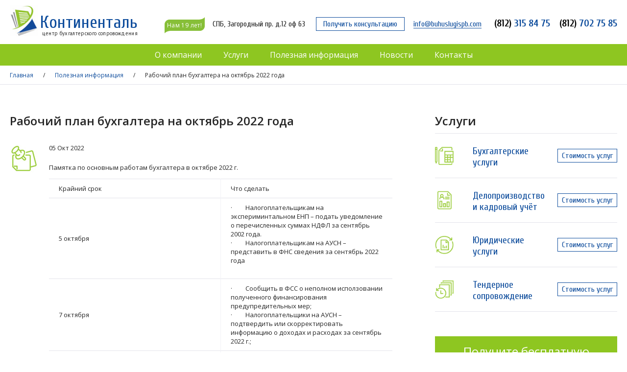

--- FILE ---
content_type: text/html; charset=UTF-8
request_url: https://buhuslugispb.com/poleznaya-informatsiya/rabochij-plan-buxgaltera-na-oktyabr-2022-goda/
body_size: 4977
content:
<!DOCTYPE HTML>
<html>
<head>
	<meta charset="utf-8">
	<meta name="viewport" content="width=1280">
	<link rel="shortcut icon" type="image/x-icon" href="https://buhuslugispb.com/favicon.ico">

	<script type="text/javascript" src="//vk.com/js/api/openapi.js?146"></script>
	
		
	
<!-- This site is optimized with the Yoast SEO plugin v9.6 - https://yoast.com/wordpress/plugins/seo/ -->
<meta name="description" content="Памятка по основным работам бухгалтера в октябре 2022 г. Крайний срок Что сделать 5 октября ·         Налогоплательщикам на экспериминтальном ЕНП – подать"/>
<!-- / Yoast SEO plugin. -->

<link rel='stylesheet' id='wp-block-library-css'  href='https://buhuslugispb.com/wp-includes/css/dist/block-library/style.min.css?ver=5.1.19' type='text/css' media='all' />
<link rel='stylesheet' id='main-style-css'  href='https://buhuslugispb.com/wp-content/themes/Continental/style.css?20250523191640' type='text/css' media='all' />
<link rel='stylesheet' id='fancybox-style-css'  href='https://buhuslugispb.com/wp-content/themes/Continental/css/jquery.fancybox.min.css?20190329081431' type='text/css' media='all' />
<script type='text/javascript' src='https://buhuslugispb.com/wp-includes/js/jquery/jquery.js?ver=1.12.4'></script>
<script type='text/javascript' src='https://buhuslugispb.com/wp-includes/js/jquery/jquery-migrate.min.js?ver=1.4.1'></script>
<script type='text/javascript' src='https://buhuslugispb.com/wp-content/themes/Continental/js/script.js?20250523184945'></script>
<script type='text/javascript' src='https://buhuslugispb.com/wp-content/themes/Continental/libs/slick-1.6.0/slick/slick.min.js?ver=5.1.19'></script>
<script type='text/javascript' src='https://buhuslugispb.com/wp-content/themes/Continental/js/jquery.fancybox.min.js?20190329082937'></script>
	<title>Рабочий план бухгалтера на октябрь 2022 года - Континенталь</title>
</head>
<body>
	<div id="main">
		<div class="container">
			<header>
				<ul>
					<li>
						<a href="/" class="logo">						<div class="logo-name">Континенталь</div>
						<div class="logo-slogan">центр бухгалтерского сопровождения</div>
						</a>					</li>
					<li style="width:4%;">&nbsp;</li>
					<li><div class="ten">Нам 19 лет!</div></li>
					<li><span class="address">СПБ, Загородный пр. д.12 оф 63</span></li>
					<li><a href="#contact-form" rel="fancybox" class="consultation button fancybox">Получить консультацию</a></li>
					<li><a href="mailto:info@buhuslugispb.com" class="email">info@buhuslugispb.com</a></li>
					<li><a href="tel:+78123158475" class="phone"><span>(812)</span> 315 84 75</a></li>
					<li><a href="tel:+78127027585" class="phone"><span>(812)</span> 702 75 85</a></li>
				</ul>
			</header>
		</div>
		<div id="contact-form" class="contact-form">
			<form action="" method="post" class="send-form-min">
				<div class="send-form-min-head">Остались вопросы? Необходима консультация?</div>
				<div class="send-form-min-prolog">Запишитесь на встречу с нами и Ваша бухгатерия перестанет быть головной болью!</div>
				<input type="text" class="send-form-min-input required" placeholder="Ваше имя *" value="" name="name">
				<input type="tel" class="send-form-min-input required" placeholder="Телефон *" value="" name="phone">
				
				<label class="send-form-agreement">
					<input class="form-item required" type="checkbox" value="Y" name="agreement" data-placeholder="Согласие с политикой конфиденциальности">
					
					<div class="send-form-agreement-text">Я соглашаюсь с <a href="/polzovatelskoe-soglashenie/" target="_blank">пользовательским соглашением</a> *</div>
				</label>
				
				<input type="submit" class="button" value="Отправить" onclick="send('contact-form');return false;">
				<div class="send-form-min-epilog">После отправки формы, мы свяжемся с Вами и обсудим Ваши задачи</div>
			</form>
		</div>
		<nav>
			<div class="container">
				<div class="menu-main-container"><ul id="menu-main" class="menu"><li id="menu-item-207" class="menu-item menu-item-type-post_type menu-item-object-page menu-item-has-children menu-item-207"><a href="https://buhuslugispb.com/o-kompanii/">О компании</a>
<ul class="sub-menu">
	<li id="menu-item-208" class="menu-item menu-item-type-post_type menu-item-object-page menu-item-208"><a href="https://buhuslugispb.com/otzyvy/">Отзывы наших клиентов</a></li>
	<li id="menu-item-211" class="menu-item menu-item-type-post_type menu-item-object-page menu-item-211"><a href="https://buhuslugispb.com/sertifikaty/">Наши сертификаты</a></li>
	<li id="menu-item-1259" class="menu-item menu-item-type-post_type menu-item-object-page menu-item-1259"><a href="https://buhuslugispb.com/oferta/">Оферта</a></li>
	<li id="menu-item-1270" class="menu-item menu-item-type-post_type menu-item-object-page menu-item-1270"><a href="https://buhuslugispb.com/polzovatelskoe-soglashenie/">Пользовательское соглашение</a></li>
</ul>
</li>
<li id="menu-item-213" class="menu-item menu-item-type-post_type menu-item-object-page menu-item-has-children menu-item-213"><a href="https://buhuslugispb.com/uslugi/">Услуги</a>
<ul class="sub-menu">
	<li id="menu-item-733" class="menu-item menu-item-type-post_type menu-item-object-page menu-item-733"><a href="https://buhuslugispb.com/uslugi/buxgalterskie-uslugi/">Бухгалтерские услуги</a></li>
	<li id="menu-item-216" class="menu-item menu-item-type-post_type menu-item-object-page menu-item-216"><a href="https://buhuslugispb.com/uslugi/deloproizvodstvo-i-kadrovyj-uchyot/">Делопроизводство и кадровый учёт</a></li>
	<li id="menu-item-218" class="menu-item menu-item-type-post_type menu-item-object-page menu-item-218"><a href="https://buhuslugispb.com/uslugi/yuridicheskie-uslugi/">Юридические услуги</a></li>
	<li id="menu-item-217" class="menu-item menu-item-type-post_type menu-item-object-page menu-item-217"><a href="https://buhuslugispb.com/uslugi/tendernoe-soprovozhdenie/">Тендерное сопровождение</a></li>
</ul>
</li>
<li id="menu-item-209" class="menu-item menu-item-type-post_type menu-item-object-page current-page-ancestor menu-item-209"><a href="https://buhuslugispb.com/poleznaya-informatsiya/">Полезная информация</a></li>
<li id="menu-item-206" class="menu-item menu-item-type-post_type menu-item-object-page menu-item-206"><a href="https://buhuslugispb.com/novosti/">Новости</a></li>
<li id="menu-item-204" class="menu-item menu-item-type-post_type menu-item-object-page menu-item-204"><a href="https://buhuslugispb.com/kontakty/">Контакты</a></li>
</ul></div>			</div>
		</nav>

					<div class="breadcrumbs">
				<div class="container">
					<span><span><a href="https://buhuslugispb.com/" >Главная</a> / <span><a href="https://buhuslugispb.com/poleznaya-informatsiya/" >Полезная информация</a> / <span class="breadcrumb_last">Рабочий план бухгалтера на октябрь 2022 года</span></span></span></span>				</div>
			</div><div class="container">
	<main>			<h1>Рабочий план бухгалтера на октябрь 2022 года</h1>
			<div class="useful-item">
				<div class="news-item-date">05 Окт 2022</div>
				<p>Памятка по основным работам бухгалтера в октябре 2022 г.</p>
<table class="table">
<tbody>
<tr>
<td width="319">Крайний срок</td>
<td width="319">Что сделать</td>
</tr>
<tr>
<td width="319">5 октября</td>
<td width="319">·         Налогоплательщикам на экспериминтальном ЕНП – подать уведомление о перечисленных суммах НДФЛ за сентябрь 2002 года.</p>
<p>·         Налогоплательщикам на АУСН – представить в ФНС сведения за сентябрь 2022 года</p>
<p>&nbsp;</td>
</tr>
<tr>
<td width="319">7 октября</td>
<td width="319">·         Сообщить в ФСС о неполном исползовании полученного финансирования предупредительных мер;</p>
<p>·         Налогоплательщики на АУСН – подтвердить или скорректировать информацию о доходах и расходах за сентябрь 2022 г.;</td>
</tr>
<tr>
<td width="319">17 октября (перенос с выходного 15 октября)</td>
<td width="319">·         Уплатить страховые взносы на сентябрь</p>
<p>·         Сдать в ПФР СЗВ-М, СЗВ-ТД</td>
</tr>
<tr>
<td width="319">20 октября</td>
<td width="319">·         Сдать единую упрощенную декларацию (если сдается);</p>
<p>·         Сдать 4-ФСС на бумаге;</p>
<p>·         Направить журнал счетов-фактур;</p>
<p>·         Решить вопрос с освобождением от НДС (переход, продление или отказ при наличии соответствующих обязательств и решения);</p>
<p>·         Отчитаться и расплатиться по косвенным налогам;</p>
<p>·         Сдать декларацию и уплатить водный налог;</p>
<p>·         Уплатить авансы по НВОС</td>
</tr>
<tr>
<td width="319">25 октября</td>
<td width="319">·         Сдать отчет о прослеживаемых товарах (кто сдает) – за 3 квартал;</p>
<p>·         Отправить электронный 4-ФСС;</p>
<p>·         Представить декларацию по НДС и уплатить первую треть налога или весь налог;</p>
<p>·         Уплатить аванс по УСН;</p>
<p>·         ИП – уплатить аванс по НДФЛ</p>
<p>·         Самозанятым  &#8212; заплатить НПД</p>
<p>·         Перечислить торговый сбор</td>
</tr>
<tr>
<td width="319">28 октября</td>
<td width="319">·         Уплатить аванс по налогу на прибыль и подать декларацию</td>
</tr>
<tr>
<td width="319">31 октября</td>
<td width="319">·         Сдать РСВ за 9 мес. (перенос с выходного 30 октября)</p>
<p>·         Сдать 6-НДФЛ</p>
<p>·         Перечислить НДФЛ с октябрьских выходных и больничных</p>
<p>·         Заплатить авансы по налогу на имущество, транспортному и земельным налогам</td>
</tr>
</tbody>
</table>
			</div>
			<div class="clear"></div>	</main>
	<aside>
	<div class="h1">Услуги</div>
	
	<div class="aside-menu">			<div class="aside-menu-item">
				<a href="https://buhuslugispb.com/uslugi/buxgalterskie-uslugi/" class="aside-menu-link">
					<span class="aside-menu-ico" style="background-image:url(https://buhuslugispb.com/wp-content/uploads/2017/07/service-1-ico.png);"></span>
					Бухгалтерские услуги				</a>
				<a href="https://buhuslugispb.com/uslugi/buxgalterskie-uslugi/#price" class="button">Стоимость услуг</a>
			</div>			<div class="aside-menu-item">
				<a href="https://buhuslugispb.com/uslugi/deloproizvodstvo-i-kadrovyj-uchyot/" class="aside-menu-link">
					<span class="aside-menu-ico" style="background-image:url(https://buhuslugispb.com/wp-content/uploads/2017/07/service-2-ico.png);"></span>
					Делопроизводство и кадровый учёт				</a>
				<a href="https://buhuslugispb.com/uslugi/deloproizvodstvo-i-kadrovyj-uchyot/#price" class="button">Стоимость услуг</a>
			</div>			<div class="aside-menu-item">
				<a href="https://buhuslugispb.com/uslugi/yuridicheskie-uslugi/" class="aside-menu-link">
					<span class="aside-menu-ico" style="background-image:url(https://buhuslugispb.com/wp-content/uploads/2017/07/service-3-ico.png);"></span>
					Юридические услуги				</a>
				<a href="https://buhuslugispb.com/uslugi/yuridicheskie-uslugi/#price" class="button">Стоимость услуг</a>
			</div>			<div class="aside-menu-item">
				<a href="https://buhuslugispb.com/uslugi/tendernoe-soprovozhdenie/" class="aside-menu-link">
					<span class="aside-menu-ico" style="background-image:url(https://buhuslugispb.com/wp-content/uploads/2017/07/service-4-ico.png);"></span>
					Тендерное сопровождение				</a>
				<a href="https://buhuslugispb.com/uslugi/tendernoe-soprovozhdenie/#price" class="button">Стоимость услуг</a>
			</div>	</div>
	
	<form action="" method="post" class="send-form-min" id="aside-form">
		<div class="send-form-min-head">Получите бесплатную консультацию!</div>
		<div class="send-form-min-prolog">Запишитесь на встречу с нами и Ваша бухгатерия перестанет быть головной болью!</div>
		<input type="text" class="send-form-min-input required" placeholder="Ваше имя *" value="" name="name">
		<input type="tel" class="send-form-min-input required" placeholder="Телефон *" value="" name="phone">
		
		<label class="send-form-agreement">
			<input class="form-item required" type="checkbox" value="Y" name="agreement" data-placeholder="Согласие с политикой конфиденциальности">
			
			<div class="send-form-agreement-text">Я соглашаюсь с <a href="/polzovatelskoe-soglashenie/" target="_blank">пользовательским соглашением</a> *</div>
		</label>
		
		<input type="submit" class="button" value="Отправить" onclick="send('aside-form');return false;">
		<div class="send-form-min-epilog">После отправки формы, мы свяжемся с Вами и обсудим Ваши задачи</div>
	</form>
	
		
	</aside></div>
		<div class="clear"></div>
		<div id="expand"></div>
		<footer>
			<div class="container">
				<div class="footer-head">Центр бухгалтерского сопровождения ООО "Континенталь"</div>
				<div class="footer-separator"></div>
				<div class="footer-left">
					<div class="footer-menu">
						<a class="footer-menu-head" href="/o-kompanii/">О компании</a><br><br>
						<!--a class="footer-link" href="/nash-kollektiv/">Наш коллектив</a><br><br-->
						<a class="footer-link" href="/sertifikaty/">Сертификаты</a><br><br>
						<a class="footer-link" href="/otzyvy/">Отзывы клиентов</a>
					</div>

					<div class="footer-menu">
						<a class="footer-menu-head" href="/uslugi/">Услуги</a><br><br>
						<a class="footer-link" href="/uslugi/buxgalterskie-uslugi/buhgalterskoe-soprovozhdenie/">Бухгалтерское сопровождение</a><br><br>
						<a class="footer-link" href="/uslugi/deloproizvodstvo-i-kadrovyj-uchyot/">Делопроизводство и кадровый учет</a><br><br>
						<a class="footer-link" href="/uslugi/yuridicheskie-uslugi/">Юридические услуги</a><br><br>
						<a class="footer-link" href="/uslugi/tendernoe-soprovozhdenie/">Тендерное сопровождение</a>
					</div>

					<div class="footer-menu">
						<a class="footer-menu-head" href="/poleznaya-informatsiya/">Полезная информация</a><br><br>
						<a class="footer-menu-head" href="/dokumenty/">Документы</a><br><br>
						<a class="footer-menu-head" href="/novosti/">Новости</a><br><br>
						<a class="footer-menu-head" href="/kontakty/">Контакты</a>
					</div>
					
					<div class="agreement"><a href="/polzovatelskoe-soglashenie/">Пользовательское соглашение</a></div>
					
					<div class="copyright">© ООО «Континенталь», 2026</div>
				</div>
				
				<div class="footer-right">
					<div id="vk_groups"></div>
					<div class="footer-contacts">
						<a href="tel:+78123158475" class="footer-phone"><span>(812)</span> 315 84 75</a><br><br>
						<a href="tel:+78127027585" class="footer-phone"><span>(812)</span> 702 75 85</a><br><br>
						<a href="mailto:info@buhuslugispb.com" class="footer-email">info@buhuslugispb.com</a><br><br>
						Санкт-Петербург, Загородный пр, д 12, оф 63<br>
						<a href="/kontakty/" class="footer-map">Смотреть на карте</a>
						<br><br><br>
						Разработка сайта <span class="source" data-attr="aHR0cDovL2FwZXhpdC5ydQ==">Апекс</span>
						<script>
							jQuery(document).ready(function($){
								$('.source').click(function(){
									document.location.href = window.atob($(this).data('attr'));
								});
							});
						</script>
					</div>
				</div>
				
				<div class="clear"></div>
			</div>
		</footer>
	</div>
	<!--SQL: 60 за 0,187 сек. 25.89 МБ-->	<script src="//code-ru1.jivosite.com/widget.js" jv-id="wc5YC6qROW" async></script>
	<!-- Yandex.Metrika counter -->
	<script type="text/javascript" >
	   (function(m,e,t,r,i,k,a){m[i]=m[i]||function(){(m[i].a=m[i].a||[]).push(arguments)};
	   m[i].l=1*new Date();k=e.createElement(t),a=e.getElementsByTagName(t)[0],k.async=1,k.src=r,a.parentNode.insertBefore(k,a)})
	   (window, document, "script", "https://mc.yandex.ru/metrika/tag.js", "ym");

	   ym(45688095, "init", {
			clickmap:true,
			trackLinks:true,
			accurateTrackBounce:true,
			webvisor:true
	   });
	</script>
	<noscript><div><img src="https://mc.yandex.ru/watch/45688095" style="position:absolute; left:-9999px;" alt="" /></div></noscript>
	<!-- /Yandex.Metrika counter -->
	
	<link rel="stylesheet" href="https://maxcdn.bootstrapcdn.com/font-awesome/4.5.0/css/font-awesome.min.css">
	<link rel="stylesheet" type="text/css" href="https://buhuslugispb.com/wp-content/themes/Continental/libs/slick-1.6.0/slick/slick-min.css">
	<link rel="stylesheet" type="text/css" href="https://buhuslugispb.com/wp-content/themes/Continental/libs/slick-1.6.0/slick/slick-theme-min.css">
	<!--link rel="stylesheet" type="text/css" href="https://cdnjs.cloudflare.com/ajax/libs/fancybox/3.1.20/jquery.fancybox.css"-->
			<div class="cookie-banner">
			Продолжая просмотр сайта, вы <span>даете согласие</span> на обработку Ваших персональных данных в файлах <span>cookie</span>, которые мы используем для удобства пользователей и персонализации сервисов.
			
			<div class="button">Принять</div>
		</div>	
	<!-- dsa -->
</body>
</html>

--- FILE ---
content_type: text/css
request_url: https://buhuslugispb.com/wp-content/themes/Continental/libs/slick-1.6.0/slick/slick-theme-min.css
body_size: 705
content:
@charset'UTF-8';/*Slider*/.slick-loading.slick-list{background:#fffurl('./ajax-loader.gif')centercenterno-repeat}/*Icons*/@font-face{font-family:'slick';font-weight:normal;font-style:normal;src:url('./fonts/slick.eot');src:url('./fonts/slick.eot?#iefix')format('embedded-opentype'),url('./fonts/slick.woff')format('woff'),url('./fonts/slick.ttf')format('truetype'),url('./fonts/slick.svg#slick')format('svg')}/*Arrows*/.slick-prev,.slick-next{font-size:0;line-height:0;position:absolute;top:50%;display:block;width:20px;height:20px;padding:0;-webkit-transform:translate(0,-50%);-ms-transform:translate(0,-50%);transform:translate(0,-50%);cursor:pointer;color:transparent;border:none;outline:none;background:transparent}.slick-prev:hover,.slick-prev:focus,.slick-next:hover,.slick-next:focus{color:transparent;outline:none;background:transparent}.slick-prev:hover:before,.slick-prev:focus:before,.slick-next:hover:before,.slick-next:focus:before{opacity:1}.slick-prev.slick-disabled:before,.slick-next.slick-disabled:before{opacity:.25}.slick-prev:before,.slick-next:before{font-family:'slick';font-size:20px;line-height:1;opacity:.75;color:white;-webkit-font-smoothing:antialiased;-moz-osx-font-smoothing:grayscale}.slick-prev{left:-25px}[dir='rtl'].slick-prev{right:-25px;left:auto}.slick-prev:before{content:'←'}[dir='rtl'].slick-prev:before{content:'→'}.slick-next{right:-25px}[dir='rtl'].slick-next{right:auto;left:-25px}.slick-next:before{content:'→'}[dir='rtl'].slick-next:before{content:'←'}/*Dots*/.slick-dotted.slick-slider{margin-bottom:30px}.slick-dots{position:absolute;bottom:-25px;display:block;width:100%;padding:0;margin:0;list-style:none;text-align:center}.slick-dotsli{position:relative;display:inline-block;width:20px;height:20px;margin:05px;padding:0;cursor:pointer}.slick-dotslibutton{font-size:0;line-height:0;display:block;width:20px;height:20px;padding:5px;cursor:pointer;color:transparent;border:0;outline:none;background:transparent}.slick-dotslibutton:hover,.slick-dotslibutton:focus{outline:none}.slick-dotslibutton:hover:before,.slick-dotslibutton:focus:before{opacity:1}.slick-dotslibutton:before{font-family:'slick';font-size:6px;line-height:20px;position:absolute;top:0;left:0;width:20px;height:20px;content:'•';text-align:center;opacity:.25;color:black;-webkit-font-smoothing:antialiased;-moz-osx-font-smoothing:grayscale}.slick-dotsli.slick-activebutton:before{opacity:.75;color:black}